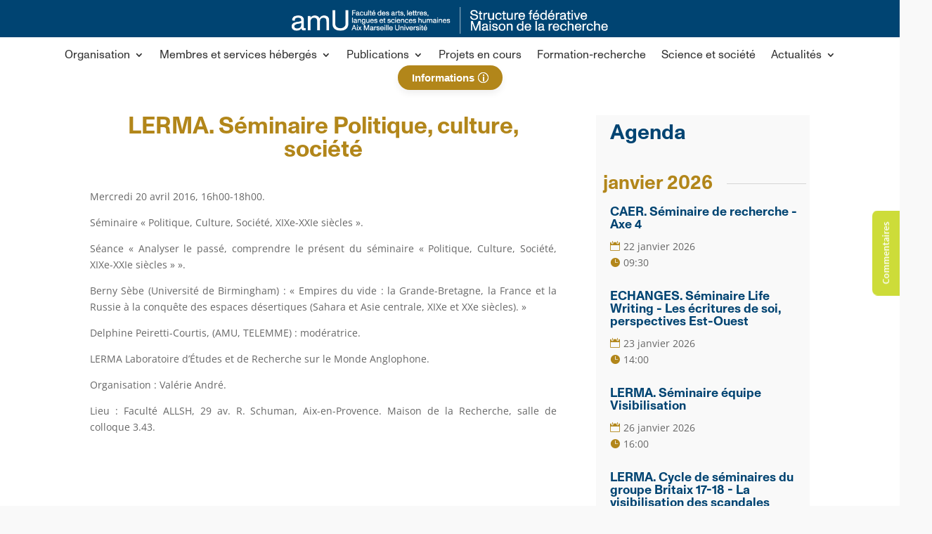

--- FILE ---
content_type: text/css
request_url: https://maisondelarecherche.univ-amu.fr/wp-content/et-cache/3199/et-divi-dynamic-tb-23426525-tb-40535-tb-23426543-3199-late.css?ver=1768657112
body_size: 231
content:
@font-face{font-family:ETmodules;font-display:block;src:url(//maisondelarecherche.univ-amu.fr/wp-content/themes/Divi/core/admin/fonts/modules/all/modules.eot);src:url(//maisondelarecherche.univ-amu.fr/wp-content/themes/Divi/core/admin/fonts/modules/all/modules.eot?#iefix) format("embedded-opentype"),url(//maisondelarecherche.univ-amu.fr/wp-content/themes/Divi/core/admin/fonts/modules/all/modules.woff) format("woff"),url(//maisondelarecherche.univ-amu.fr/wp-content/themes/Divi/core/admin/fonts/modules/all/modules.ttf) format("truetype"),url(//maisondelarecherche.univ-amu.fr/wp-content/themes/Divi/core/admin/fonts/modules/all/modules.svg#ETmodules) format("svg");font-weight:400;font-style:normal}